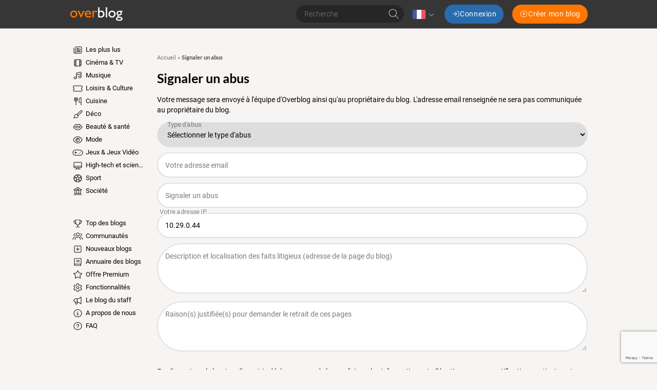

--- FILE ---
content_type: text/html; charset=utf-8
request_url: https://www.google.com/recaptcha/api2/anchor?ar=1&k=6Lc-fxsUAAAAAFUSkrYGq9wBpduqXEYqPw0VoJw5&co=aHR0cHM6Ly93d3cub3Zlci1ibG9nLmNvbTo0NDM.&hl=en&v=PoyoqOPhxBO7pBk68S4YbpHZ&size=invisible&anchor-ms=20000&execute-ms=30000&cb=dwmcr4bym7y7
body_size: 49396
content:
<!DOCTYPE HTML><html dir="ltr" lang="en"><head><meta http-equiv="Content-Type" content="text/html; charset=UTF-8">
<meta http-equiv="X-UA-Compatible" content="IE=edge">
<title>reCAPTCHA</title>
<style type="text/css">
/* cyrillic-ext */
@font-face {
  font-family: 'Roboto';
  font-style: normal;
  font-weight: 400;
  font-stretch: 100%;
  src: url(//fonts.gstatic.com/s/roboto/v48/KFO7CnqEu92Fr1ME7kSn66aGLdTylUAMa3GUBHMdazTgWw.woff2) format('woff2');
  unicode-range: U+0460-052F, U+1C80-1C8A, U+20B4, U+2DE0-2DFF, U+A640-A69F, U+FE2E-FE2F;
}
/* cyrillic */
@font-face {
  font-family: 'Roboto';
  font-style: normal;
  font-weight: 400;
  font-stretch: 100%;
  src: url(//fonts.gstatic.com/s/roboto/v48/KFO7CnqEu92Fr1ME7kSn66aGLdTylUAMa3iUBHMdazTgWw.woff2) format('woff2');
  unicode-range: U+0301, U+0400-045F, U+0490-0491, U+04B0-04B1, U+2116;
}
/* greek-ext */
@font-face {
  font-family: 'Roboto';
  font-style: normal;
  font-weight: 400;
  font-stretch: 100%;
  src: url(//fonts.gstatic.com/s/roboto/v48/KFO7CnqEu92Fr1ME7kSn66aGLdTylUAMa3CUBHMdazTgWw.woff2) format('woff2');
  unicode-range: U+1F00-1FFF;
}
/* greek */
@font-face {
  font-family: 'Roboto';
  font-style: normal;
  font-weight: 400;
  font-stretch: 100%;
  src: url(//fonts.gstatic.com/s/roboto/v48/KFO7CnqEu92Fr1ME7kSn66aGLdTylUAMa3-UBHMdazTgWw.woff2) format('woff2');
  unicode-range: U+0370-0377, U+037A-037F, U+0384-038A, U+038C, U+038E-03A1, U+03A3-03FF;
}
/* math */
@font-face {
  font-family: 'Roboto';
  font-style: normal;
  font-weight: 400;
  font-stretch: 100%;
  src: url(//fonts.gstatic.com/s/roboto/v48/KFO7CnqEu92Fr1ME7kSn66aGLdTylUAMawCUBHMdazTgWw.woff2) format('woff2');
  unicode-range: U+0302-0303, U+0305, U+0307-0308, U+0310, U+0312, U+0315, U+031A, U+0326-0327, U+032C, U+032F-0330, U+0332-0333, U+0338, U+033A, U+0346, U+034D, U+0391-03A1, U+03A3-03A9, U+03B1-03C9, U+03D1, U+03D5-03D6, U+03F0-03F1, U+03F4-03F5, U+2016-2017, U+2034-2038, U+203C, U+2040, U+2043, U+2047, U+2050, U+2057, U+205F, U+2070-2071, U+2074-208E, U+2090-209C, U+20D0-20DC, U+20E1, U+20E5-20EF, U+2100-2112, U+2114-2115, U+2117-2121, U+2123-214F, U+2190, U+2192, U+2194-21AE, U+21B0-21E5, U+21F1-21F2, U+21F4-2211, U+2213-2214, U+2216-22FF, U+2308-230B, U+2310, U+2319, U+231C-2321, U+2336-237A, U+237C, U+2395, U+239B-23B7, U+23D0, U+23DC-23E1, U+2474-2475, U+25AF, U+25B3, U+25B7, U+25BD, U+25C1, U+25CA, U+25CC, U+25FB, U+266D-266F, U+27C0-27FF, U+2900-2AFF, U+2B0E-2B11, U+2B30-2B4C, U+2BFE, U+3030, U+FF5B, U+FF5D, U+1D400-1D7FF, U+1EE00-1EEFF;
}
/* symbols */
@font-face {
  font-family: 'Roboto';
  font-style: normal;
  font-weight: 400;
  font-stretch: 100%;
  src: url(//fonts.gstatic.com/s/roboto/v48/KFO7CnqEu92Fr1ME7kSn66aGLdTylUAMaxKUBHMdazTgWw.woff2) format('woff2');
  unicode-range: U+0001-000C, U+000E-001F, U+007F-009F, U+20DD-20E0, U+20E2-20E4, U+2150-218F, U+2190, U+2192, U+2194-2199, U+21AF, U+21E6-21F0, U+21F3, U+2218-2219, U+2299, U+22C4-22C6, U+2300-243F, U+2440-244A, U+2460-24FF, U+25A0-27BF, U+2800-28FF, U+2921-2922, U+2981, U+29BF, U+29EB, U+2B00-2BFF, U+4DC0-4DFF, U+FFF9-FFFB, U+10140-1018E, U+10190-1019C, U+101A0, U+101D0-101FD, U+102E0-102FB, U+10E60-10E7E, U+1D2C0-1D2D3, U+1D2E0-1D37F, U+1F000-1F0FF, U+1F100-1F1AD, U+1F1E6-1F1FF, U+1F30D-1F30F, U+1F315, U+1F31C, U+1F31E, U+1F320-1F32C, U+1F336, U+1F378, U+1F37D, U+1F382, U+1F393-1F39F, U+1F3A7-1F3A8, U+1F3AC-1F3AF, U+1F3C2, U+1F3C4-1F3C6, U+1F3CA-1F3CE, U+1F3D4-1F3E0, U+1F3ED, U+1F3F1-1F3F3, U+1F3F5-1F3F7, U+1F408, U+1F415, U+1F41F, U+1F426, U+1F43F, U+1F441-1F442, U+1F444, U+1F446-1F449, U+1F44C-1F44E, U+1F453, U+1F46A, U+1F47D, U+1F4A3, U+1F4B0, U+1F4B3, U+1F4B9, U+1F4BB, U+1F4BF, U+1F4C8-1F4CB, U+1F4D6, U+1F4DA, U+1F4DF, U+1F4E3-1F4E6, U+1F4EA-1F4ED, U+1F4F7, U+1F4F9-1F4FB, U+1F4FD-1F4FE, U+1F503, U+1F507-1F50B, U+1F50D, U+1F512-1F513, U+1F53E-1F54A, U+1F54F-1F5FA, U+1F610, U+1F650-1F67F, U+1F687, U+1F68D, U+1F691, U+1F694, U+1F698, U+1F6AD, U+1F6B2, U+1F6B9-1F6BA, U+1F6BC, U+1F6C6-1F6CF, U+1F6D3-1F6D7, U+1F6E0-1F6EA, U+1F6F0-1F6F3, U+1F6F7-1F6FC, U+1F700-1F7FF, U+1F800-1F80B, U+1F810-1F847, U+1F850-1F859, U+1F860-1F887, U+1F890-1F8AD, U+1F8B0-1F8BB, U+1F8C0-1F8C1, U+1F900-1F90B, U+1F93B, U+1F946, U+1F984, U+1F996, U+1F9E9, U+1FA00-1FA6F, U+1FA70-1FA7C, U+1FA80-1FA89, U+1FA8F-1FAC6, U+1FACE-1FADC, U+1FADF-1FAE9, U+1FAF0-1FAF8, U+1FB00-1FBFF;
}
/* vietnamese */
@font-face {
  font-family: 'Roboto';
  font-style: normal;
  font-weight: 400;
  font-stretch: 100%;
  src: url(//fonts.gstatic.com/s/roboto/v48/KFO7CnqEu92Fr1ME7kSn66aGLdTylUAMa3OUBHMdazTgWw.woff2) format('woff2');
  unicode-range: U+0102-0103, U+0110-0111, U+0128-0129, U+0168-0169, U+01A0-01A1, U+01AF-01B0, U+0300-0301, U+0303-0304, U+0308-0309, U+0323, U+0329, U+1EA0-1EF9, U+20AB;
}
/* latin-ext */
@font-face {
  font-family: 'Roboto';
  font-style: normal;
  font-weight: 400;
  font-stretch: 100%;
  src: url(//fonts.gstatic.com/s/roboto/v48/KFO7CnqEu92Fr1ME7kSn66aGLdTylUAMa3KUBHMdazTgWw.woff2) format('woff2');
  unicode-range: U+0100-02BA, U+02BD-02C5, U+02C7-02CC, U+02CE-02D7, U+02DD-02FF, U+0304, U+0308, U+0329, U+1D00-1DBF, U+1E00-1E9F, U+1EF2-1EFF, U+2020, U+20A0-20AB, U+20AD-20C0, U+2113, U+2C60-2C7F, U+A720-A7FF;
}
/* latin */
@font-face {
  font-family: 'Roboto';
  font-style: normal;
  font-weight: 400;
  font-stretch: 100%;
  src: url(//fonts.gstatic.com/s/roboto/v48/KFO7CnqEu92Fr1ME7kSn66aGLdTylUAMa3yUBHMdazQ.woff2) format('woff2');
  unicode-range: U+0000-00FF, U+0131, U+0152-0153, U+02BB-02BC, U+02C6, U+02DA, U+02DC, U+0304, U+0308, U+0329, U+2000-206F, U+20AC, U+2122, U+2191, U+2193, U+2212, U+2215, U+FEFF, U+FFFD;
}
/* cyrillic-ext */
@font-face {
  font-family: 'Roboto';
  font-style: normal;
  font-weight: 500;
  font-stretch: 100%;
  src: url(//fonts.gstatic.com/s/roboto/v48/KFO7CnqEu92Fr1ME7kSn66aGLdTylUAMa3GUBHMdazTgWw.woff2) format('woff2');
  unicode-range: U+0460-052F, U+1C80-1C8A, U+20B4, U+2DE0-2DFF, U+A640-A69F, U+FE2E-FE2F;
}
/* cyrillic */
@font-face {
  font-family: 'Roboto';
  font-style: normal;
  font-weight: 500;
  font-stretch: 100%;
  src: url(//fonts.gstatic.com/s/roboto/v48/KFO7CnqEu92Fr1ME7kSn66aGLdTylUAMa3iUBHMdazTgWw.woff2) format('woff2');
  unicode-range: U+0301, U+0400-045F, U+0490-0491, U+04B0-04B1, U+2116;
}
/* greek-ext */
@font-face {
  font-family: 'Roboto';
  font-style: normal;
  font-weight: 500;
  font-stretch: 100%;
  src: url(//fonts.gstatic.com/s/roboto/v48/KFO7CnqEu92Fr1ME7kSn66aGLdTylUAMa3CUBHMdazTgWw.woff2) format('woff2');
  unicode-range: U+1F00-1FFF;
}
/* greek */
@font-face {
  font-family: 'Roboto';
  font-style: normal;
  font-weight: 500;
  font-stretch: 100%;
  src: url(//fonts.gstatic.com/s/roboto/v48/KFO7CnqEu92Fr1ME7kSn66aGLdTylUAMa3-UBHMdazTgWw.woff2) format('woff2');
  unicode-range: U+0370-0377, U+037A-037F, U+0384-038A, U+038C, U+038E-03A1, U+03A3-03FF;
}
/* math */
@font-face {
  font-family: 'Roboto';
  font-style: normal;
  font-weight: 500;
  font-stretch: 100%;
  src: url(//fonts.gstatic.com/s/roboto/v48/KFO7CnqEu92Fr1ME7kSn66aGLdTylUAMawCUBHMdazTgWw.woff2) format('woff2');
  unicode-range: U+0302-0303, U+0305, U+0307-0308, U+0310, U+0312, U+0315, U+031A, U+0326-0327, U+032C, U+032F-0330, U+0332-0333, U+0338, U+033A, U+0346, U+034D, U+0391-03A1, U+03A3-03A9, U+03B1-03C9, U+03D1, U+03D5-03D6, U+03F0-03F1, U+03F4-03F5, U+2016-2017, U+2034-2038, U+203C, U+2040, U+2043, U+2047, U+2050, U+2057, U+205F, U+2070-2071, U+2074-208E, U+2090-209C, U+20D0-20DC, U+20E1, U+20E5-20EF, U+2100-2112, U+2114-2115, U+2117-2121, U+2123-214F, U+2190, U+2192, U+2194-21AE, U+21B0-21E5, U+21F1-21F2, U+21F4-2211, U+2213-2214, U+2216-22FF, U+2308-230B, U+2310, U+2319, U+231C-2321, U+2336-237A, U+237C, U+2395, U+239B-23B7, U+23D0, U+23DC-23E1, U+2474-2475, U+25AF, U+25B3, U+25B7, U+25BD, U+25C1, U+25CA, U+25CC, U+25FB, U+266D-266F, U+27C0-27FF, U+2900-2AFF, U+2B0E-2B11, U+2B30-2B4C, U+2BFE, U+3030, U+FF5B, U+FF5D, U+1D400-1D7FF, U+1EE00-1EEFF;
}
/* symbols */
@font-face {
  font-family: 'Roboto';
  font-style: normal;
  font-weight: 500;
  font-stretch: 100%;
  src: url(//fonts.gstatic.com/s/roboto/v48/KFO7CnqEu92Fr1ME7kSn66aGLdTylUAMaxKUBHMdazTgWw.woff2) format('woff2');
  unicode-range: U+0001-000C, U+000E-001F, U+007F-009F, U+20DD-20E0, U+20E2-20E4, U+2150-218F, U+2190, U+2192, U+2194-2199, U+21AF, U+21E6-21F0, U+21F3, U+2218-2219, U+2299, U+22C4-22C6, U+2300-243F, U+2440-244A, U+2460-24FF, U+25A0-27BF, U+2800-28FF, U+2921-2922, U+2981, U+29BF, U+29EB, U+2B00-2BFF, U+4DC0-4DFF, U+FFF9-FFFB, U+10140-1018E, U+10190-1019C, U+101A0, U+101D0-101FD, U+102E0-102FB, U+10E60-10E7E, U+1D2C0-1D2D3, U+1D2E0-1D37F, U+1F000-1F0FF, U+1F100-1F1AD, U+1F1E6-1F1FF, U+1F30D-1F30F, U+1F315, U+1F31C, U+1F31E, U+1F320-1F32C, U+1F336, U+1F378, U+1F37D, U+1F382, U+1F393-1F39F, U+1F3A7-1F3A8, U+1F3AC-1F3AF, U+1F3C2, U+1F3C4-1F3C6, U+1F3CA-1F3CE, U+1F3D4-1F3E0, U+1F3ED, U+1F3F1-1F3F3, U+1F3F5-1F3F7, U+1F408, U+1F415, U+1F41F, U+1F426, U+1F43F, U+1F441-1F442, U+1F444, U+1F446-1F449, U+1F44C-1F44E, U+1F453, U+1F46A, U+1F47D, U+1F4A3, U+1F4B0, U+1F4B3, U+1F4B9, U+1F4BB, U+1F4BF, U+1F4C8-1F4CB, U+1F4D6, U+1F4DA, U+1F4DF, U+1F4E3-1F4E6, U+1F4EA-1F4ED, U+1F4F7, U+1F4F9-1F4FB, U+1F4FD-1F4FE, U+1F503, U+1F507-1F50B, U+1F50D, U+1F512-1F513, U+1F53E-1F54A, U+1F54F-1F5FA, U+1F610, U+1F650-1F67F, U+1F687, U+1F68D, U+1F691, U+1F694, U+1F698, U+1F6AD, U+1F6B2, U+1F6B9-1F6BA, U+1F6BC, U+1F6C6-1F6CF, U+1F6D3-1F6D7, U+1F6E0-1F6EA, U+1F6F0-1F6F3, U+1F6F7-1F6FC, U+1F700-1F7FF, U+1F800-1F80B, U+1F810-1F847, U+1F850-1F859, U+1F860-1F887, U+1F890-1F8AD, U+1F8B0-1F8BB, U+1F8C0-1F8C1, U+1F900-1F90B, U+1F93B, U+1F946, U+1F984, U+1F996, U+1F9E9, U+1FA00-1FA6F, U+1FA70-1FA7C, U+1FA80-1FA89, U+1FA8F-1FAC6, U+1FACE-1FADC, U+1FADF-1FAE9, U+1FAF0-1FAF8, U+1FB00-1FBFF;
}
/* vietnamese */
@font-face {
  font-family: 'Roboto';
  font-style: normal;
  font-weight: 500;
  font-stretch: 100%;
  src: url(//fonts.gstatic.com/s/roboto/v48/KFO7CnqEu92Fr1ME7kSn66aGLdTylUAMa3OUBHMdazTgWw.woff2) format('woff2');
  unicode-range: U+0102-0103, U+0110-0111, U+0128-0129, U+0168-0169, U+01A0-01A1, U+01AF-01B0, U+0300-0301, U+0303-0304, U+0308-0309, U+0323, U+0329, U+1EA0-1EF9, U+20AB;
}
/* latin-ext */
@font-face {
  font-family: 'Roboto';
  font-style: normal;
  font-weight: 500;
  font-stretch: 100%;
  src: url(//fonts.gstatic.com/s/roboto/v48/KFO7CnqEu92Fr1ME7kSn66aGLdTylUAMa3KUBHMdazTgWw.woff2) format('woff2');
  unicode-range: U+0100-02BA, U+02BD-02C5, U+02C7-02CC, U+02CE-02D7, U+02DD-02FF, U+0304, U+0308, U+0329, U+1D00-1DBF, U+1E00-1E9F, U+1EF2-1EFF, U+2020, U+20A0-20AB, U+20AD-20C0, U+2113, U+2C60-2C7F, U+A720-A7FF;
}
/* latin */
@font-face {
  font-family: 'Roboto';
  font-style: normal;
  font-weight: 500;
  font-stretch: 100%;
  src: url(//fonts.gstatic.com/s/roboto/v48/KFO7CnqEu92Fr1ME7kSn66aGLdTylUAMa3yUBHMdazQ.woff2) format('woff2');
  unicode-range: U+0000-00FF, U+0131, U+0152-0153, U+02BB-02BC, U+02C6, U+02DA, U+02DC, U+0304, U+0308, U+0329, U+2000-206F, U+20AC, U+2122, U+2191, U+2193, U+2212, U+2215, U+FEFF, U+FFFD;
}
/* cyrillic-ext */
@font-face {
  font-family: 'Roboto';
  font-style: normal;
  font-weight: 900;
  font-stretch: 100%;
  src: url(//fonts.gstatic.com/s/roboto/v48/KFO7CnqEu92Fr1ME7kSn66aGLdTylUAMa3GUBHMdazTgWw.woff2) format('woff2');
  unicode-range: U+0460-052F, U+1C80-1C8A, U+20B4, U+2DE0-2DFF, U+A640-A69F, U+FE2E-FE2F;
}
/* cyrillic */
@font-face {
  font-family: 'Roboto';
  font-style: normal;
  font-weight: 900;
  font-stretch: 100%;
  src: url(//fonts.gstatic.com/s/roboto/v48/KFO7CnqEu92Fr1ME7kSn66aGLdTylUAMa3iUBHMdazTgWw.woff2) format('woff2');
  unicode-range: U+0301, U+0400-045F, U+0490-0491, U+04B0-04B1, U+2116;
}
/* greek-ext */
@font-face {
  font-family: 'Roboto';
  font-style: normal;
  font-weight: 900;
  font-stretch: 100%;
  src: url(//fonts.gstatic.com/s/roboto/v48/KFO7CnqEu92Fr1ME7kSn66aGLdTylUAMa3CUBHMdazTgWw.woff2) format('woff2');
  unicode-range: U+1F00-1FFF;
}
/* greek */
@font-face {
  font-family: 'Roboto';
  font-style: normal;
  font-weight: 900;
  font-stretch: 100%;
  src: url(//fonts.gstatic.com/s/roboto/v48/KFO7CnqEu92Fr1ME7kSn66aGLdTylUAMa3-UBHMdazTgWw.woff2) format('woff2');
  unicode-range: U+0370-0377, U+037A-037F, U+0384-038A, U+038C, U+038E-03A1, U+03A3-03FF;
}
/* math */
@font-face {
  font-family: 'Roboto';
  font-style: normal;
  font-weight: 900;
  font-stretch: 100%;
  src: url(//fonts.gstatic.com/s/roboto/v48/KFO7CnqEu92Fr1ME7kSn66aGLdTylUAMawCUBHMdazTgWw.woff2) format('woff2');
  unicode-range: U+0302-0303, U+0305, U+0307-0308, U+0310, U+0312, U+0315, U+031A, U+0326-0327, U+032C, U+032F-0330, U+0332-0333, U+0338, U+033A, U+0346, U+034D, U+0391-03A1, U+03A3-03A9, U+03B1-03C9, U+03D1, U+03D5-03D6, U+03F0-03F1, U+03F4-03F5, U+2016-2017, U+2034-2038, U+203C, U+2040, U+2043, U+2047, U+2050, U+2057, U+205F, U+2070-2071, U+2074-208E, U+2090-209C, U+20D0-20DC, U+20E1, U+20E5-20EF, U+2100-2112, U+2114-2115, U+2117-2121, U+2123-214F, U+2190, U+2192, U+2194-21AE, U+21B0-21E5, U+21F1-21F2, U+21F4-2211, U+2213-2214, U+2216-22FF, U+2308-230B, U+2310, U+2319, U+231C-2321, U+2336-237A, U+237C, U+2395, U+239B-23B7, U+23D0, U+23DC-23E1, U+2474-2475, U+25AF, U+25B3, U+25B7, U+25BD, U+25C1, U+25CA, U+25CC, U+25FB, U+266D-266F, U+27C0-27FF, U+2900-2AFF, U+2B0E-2B11, U+2B30-2B4C, U+2BFE, U+3030, U+FF5B, U+FF5D, U+1D400-1D7FF, U+1EE00-1EEFF;
}
/* symbols */
@font-face {
  font-family: 'Roboto';
  font-style: normal;
  font-weight: 900;
  font-stretch: 100%;
  src: url(//fonts.gstatic.com/s/roboto/v48/KFO7CnqEu92Fr1ME7kSn66aGLdTylUAMaxKUBHMdazTgWw.woff2) format('woff2');
  unicode-range: U+0001-000C, U+000E-001F, U+007F-009F, U+20DD-20E0, U+20E2-20E4, U+2150-218F, U+2190, U+2192, U+2194-2199, U+21AF, U+21E6-21F0, U+21F3, U+2218-2219, U+2299, U+22C4-22C6, U+2300-243F, U+2440-244A, U+2460-24FF, U+25A0-27BF, U+2800-28FF, U+2921-2922, U+2981, U+29BF, U+29EB, U+2B00-2BFF, U+4DC0-4DFF, U+FFF9-FFFB, U+10140-1018E, U+10190-1019C, U+101A0, U+101D0-101FD, U+102E0-102FB, U+10E60-10E7E, U+1D2C0-1D2D3, U+1D2E0-1D37F, U+1F000-1F0FF, U+1F100-1F1AD, U+1F1E6-1F1FF, U+1F30D-1F30F, U+1F315, U+1F31C, U+1F31E, U+1F320-1F32C, U+1F336, U+1F378, U+1F37D, U+1F382, U+1F393-1F39F, U+1F3A7-1F3A8, U+1F3AC-1F3AF, U+1F3C2, U+1F3C4-1F3C6, U+1F3CA-1F3CE, U+1F3D4-1F3E0, U+1F3ED, U+1F3F1-1F3F3, U+1F3F5-1F3F7, U+1F408, U+1F415, U+1F41F, U+1F426, U+1F43F, U+1F441-1F442, U+1F444, U+1F446-1F449, U+1F44C-1F44E, U+1F453, U+1F46A, U+1F47D, U+1F4A3, U+1F4B0, U+1F4B3, U+1F4B9, U+1F4BB, U+1F4BF, U+1F4C8-1F4CB, U+1F4D6, U+1F4DA, U+1F4DF, U+1F4E3-1F4E6, U+1F4EA-1F4ED, U+1F4F7, U+1F4F9-1F4FB, U+1F4FD-1F4FE, U+1F503, U+1F507-1F50B, U+1F50D, U+1F512-1F513, U+1F53E-1F54A, U+1F54F-1F5FA, U+1F610, U+1F650-1F67F, U+1F687, U+1F68D, U+1F691, U+1F694, U+1F698, U+1F6AD, U+1F6B2, U+1F6B9-1F6BA, U+1F6BC, U+1F6C6-1F6CF, U+1F6D3-1F6D7, U+1F6E0-1F6EA, U+1F6F0-1F6F3, U+1F6F7-1F6FC, U+1F700-1F7FF, U+1F800-1F80B, U+1F810-1F847, U+1F850-1F859, U+1F860-1F887, U+1F890-1F8AD, U+1F8B0-1F8BB, U+1F8C0-1F8C1, U+1F900-1F90B, U+1F93B, U+1F946, U+1F984, U+1F996, U+1F9E9, U+1FA00-1FA6F, U+1FA70-1FA7C, U+1FA80-1FA89, U+1FA8F-1FAC6, U+1FACE-1FADC, U+1FADF-1FAE9, U+1FAF0-1FAF8, U+1FB00-1FBFF;
}
/* vietnamese */
@font-face {
  font-family: 'Roboto';
  font-style: normal;
  font-weight: 900;
  font-stretch: 100%;
  src: url(//fonts.gstatic.com/s/roboto/v48/KFO7CnqEu92Fr1ME7kSn66aGLdTylUAMa3OUBHMdazTgWw.woff2) format('woff2');
  unicode-range: U+0102-0103, U+0110-0111, U+0128-0129, U+0168-0169, U+01A0-01A1, U+01AF-01B0, U+0300-0301, U+0303-0304, U+0308-0309, U+0323, U+0329, U+1EA0-1EF9, U+20AB;
}
/* latin-ext */
@font-face {
  font-family: 'Roboto';
  font-style: normal;
  font-weight: 900;
  font-stretch: 100%;
  src: url(//fonts.gstatic.com/s/roboto/v48/KFO7CnqEu92Fr1ME7kSn66aGLdTylUAMa3KUBHMdazTgWw.woff2) format('woff2');
  unicode-range: U+0100-02BA, U+02BD-02C5, U+02C7-02CC, U+02CE-02D7, U+02DD-02FF, U+0304, U+0308, U+0329, U+1D00-1DBF, U+1E00-1E9F, U+1EF2-1EFF, U+2020, U+20A0-20AB, U+20AD-20C0, U+2113, U+2C60-2C7F, U+A720-A7FF;
}
/* latin */
@font-face {
  font-family: 'Roboto';
  font-style: normal;
  font-weight: 900;
  font-stretch: 100%;
  src: url(//fonts.gstatic.com/s/roboto/v48/KFO7CnqEu92Fr1ME7kSn66aGLdTylUAMa3yUBHMdazQ.woff2) format('woff2');
  unicode-range: U+0000-00FF, U+0131, U+0152-0153, U+02BB-02BC, U+02C6, U+02DA, U+02DC, U+0304, U+0308, U+0329, U+2000-206F, U+20AC, U+2122, U+2191, U+2193, U+2212, U+2215, U+FEFF, U+FFFD;
}

</style>
<link rel="stylesheet" type="text/css" href="https://www.gstatic.com/recaptcha/releases/PoyoqOPhxBO7pBk68S4YbpHZ/styles__ltr.css">
<script nonce="mwkCyupe4qS-WRmmCJOXWw" type="text/javascript">window['__recaptcha_api'] = 'https://www.google.com/recaptcha/api2/';</script>
<script type="text/javascript" src="https://www.gstatic.com/recaptcha/releases/PoyoqOPhxBO7pBk68S4YbpHZ/recaptcha__en.js" nonce="mwkCyupe4qS-WRmmCJOXWw">
      
    </script></head>
<body><div id="rc-anchor-alert" class="rc-anchor-alert"></div>
<input type="hidden" id="recaptcha-token" value="[base64]">
<script type="text/javascript" nonce="mwkCyupe4qS-WRmmCJOXWw">
      recaptcha.anchor.Main.init("[\x22ainput\x22,[\x22bgdata\x22,\x22\x22,\[base64]/[base64]/[base64]/[base64]/[base64]/UltsKytdPUU6KEU8MjA0OD9SW2wrK109RT4+NnwxOTI6KChFJjY0NTEyKT09NTUyOTYmJk0rMTxjLmxlbmd0aCYmKGMuY2hhckNvZGVBdChNKzEpJjY0NTEyKT09NTYzMjA/[base64]/[base64]/[base64]/[base64]/[base64]/[base64]/[base64]\x22,\[base64]\\u003d\\u003d\x22,\x22FsOlw594DMO9w6wdwrZ2dcOvEAfCrgspwoDDvsKQw6XDoXvCjVvCqglNC8OoeMKqKR3DkcONw4dRw7woaArCji7CtcKCwqjCoMKJwpzDvMKTwoHCgWrDhB4ANSfCgyx3w4fDsMOdEGkVAhJ7w6fCjMOZw5M/U8OoTcOIJn4UwrDDh8OMwojCt8KxXzjCu8KSw5x7w7TChwc+B8Kgw7hiDBnDrcOmH8OVIlnCv08ZRHBaecOWacKVwrwIN8O6wonCkT5xw5jCrsO/[base64]/ChH3Dq8KANDDDqMOXZ8KGw4/Dp3NzKFXCoMOJbVPCs2hsw6vDvcKoXWzDmcOZwowgwqgZMsKLOsK3d3/ClmzChAMbw4VQaWfCvMKZw53Cj8Ozw7DCucOZw58lwpF2wp7CtsKQwrXCn8O/wqY4w4XClSTCq3Z0w67DpMKzw7zDocOLwp/DlsKJCXPCnMKXU1MGGMKqMcKsJTHCusKFw45rw4/CtcOywqvDihlkSMKTE8KEwqLCs8KtFBfCoBNhw7/[base64]/DqsKUFMOtw7BHQQzCmw7CqyTCpn8kcQ/[base64]/w7XCqCLCjMO1bwUlbzo2w5/[base64]/Dg8OIwpbChsOYPMOxYMO0KEfCg3E+YsKiw77DmMKaw5vDsMKzw4lFwpUgw7XDo8KHasKsw4DCg0TCrMKteFDDv8KlwownHSvCisKIB8OZJMKfw5vCj8KveiXCsE/Cp8Kqwoocwo9fw6NMSHMNGjVZwrbCvEfDvC5lTQIVw68TQSUbM8OIFVlzw4sEHhA2w7l/[base64]/CjsOAw7DCscOqw6xFUzDChcOiwrTCnDV6fcOZw655YMOGw4BoRcOZw5/ChAlsw59cwrfCqSNKW8OUw67DiMO4JcOKwoTDtsKOLcO/w4vCuXJLQTZfWCzCg8Kow5ppDcKnFx0PwrHDgWzDv03DsXElNMKRwog5BcKQwrIyw6/DoMOSN2PCvcKpeGPCiGTCkMOeD8O9w4LClHg2wonCj8OAw4TDssKzwrPCpmQmB8OQDEp5w57CqcK9wrrDg8OjwoTDkMKjw4IjwoBocsK2w5zCgCwUflw/w5AYX8Kzwp7CqMKZw5kswpjCi8OUNsOrwrXCrcOEUXbDr8Kuwp4Rw54ew4lcV1AYwoV8FUkEHsK5U1fDpnIxJ1Uvw67DrcOqX8OHdsO6w40Iw6xmw4TChMKWwpjCn8K1Aw/DmFXDtQZsdz7CqcOPwo0VcDVKw7PCjHFPwonCpsKLFsO0woM5wqlOwpx+wptzwpvDtHTCkHjDpyrDigHCmj5xEsOjB8KhYW3Dlg/[base64]/fnpnwqEBwoNpfsKpw7BFSkzCpMKuw4/CgcK8YcO3eMKsw5fCucKCwq3DkwHCm8O5w4DDtMKbIVAawrvChMOTwo3DsARnw63DncK1w5TCgh9Tw6smGsO0WizChsOkw4cyc8K4flDDuCxxGmQqfsK0w78fHUnDiHjChChFFmhOZB/DrcOowoDCn3HCrSY2YCx/wqU5K3M1wo7Cq8KPwqdjw5NHw7PDiMKUwoskw5k+wrrDkDLCtDzDncK1wo/[base64]/EsOsw7PCv8KmK8KpXQPDvcOQwqjCvDfDlBfCs8KQw7LCk8ObYsOwwq/[base64]/WMOcL2Yhwo/Ci381AsOWwr0hSnzDsCJWw7JPw4JRARzDjAQqw53DqMKZwqp2FMOQw4I0axvDrTRdBAFfw73CpMKgbSArw7zDusOvwp3DvsO3VsKpwr7Cg8KXw7ZHw4HDhsO7wpg8w53ChsOJw4vDtiRrw5fCtRnDisKGCXzCky/[base64]/CsATDq0HCg8KkNmvDmcO3w63DtVEWR8KVwp4FbFsrUsOdwpnDhSrDpVYtwqpeO8KZYmAQwrzCo8KIFEhlQVfDs8KYICXDlgLCqMOCcMO0ZTgywroOBcKywpXClmxoD8OXEcKXHHLCpsOVwqx/[base64]/[base64]/CuR/CtQ7ChMOtw7zCh1ICW8KwQmDCknPDgcKrw4wrw6nDqMOAwoUaE2nDoD0bwrpcMcO8dnxQUsKxwr5LQsOzwo/CpsOPP33DosKgw57CviXDpsKDw4vDs8Oqwp8+wrBGF18Rw53DuSlBQcKWw5vCu8KJXMOew6zDhsKHwoloag9WFMKOZ8KAwq0Ee8OtGMOiVcKrw7HDjXTCvl7Dn8KIwozChsKIwo58QsOSw5PDsQYqXxXCiRlnw4g/wqV7wp/Dk1fCmcOhw6/[base64]/wpnDqsKlwookFMK0wr7CjcKUI3TDtMKyTipNw59bEGDCncOrVcOCwq3Dp8Kvw5nDjSY0w6vDoMK/wqY5w43CjRXCh8OOwrvCgMK9wpVNPh3CujN5L8OjA8KSVMK8Y8OsYsOZwoNYEk/CpcKqSMOHByNzJsK5w509w5XCj8Kwwp0+w7fDv8OHw4nDlx1MfWVoZAIWJA7Dh8KOw7/Cr8OiNyd8NETCl8K6L3oOw7tXWEJdw5klXxNWIMKLw4PCiwgtWsODRMO/XcKUw75Vw7PDoz9gwprDisOoUsKpFcKkE8OYwpMMdTzCtk/Cu8KUe8O+EAPDuW8kKQN/wogMw67DkMK1w4dNVcOewppWw7HCtgpDwqnDqgrDuMKORA9Kw7pLMR0Uw7nCq1/[base64]/w4fDmj1pwpIWOsKAw6QAHsKHwpbCnsKBQcKJw5U0UXEuw4vDusOBeT7DvsKpwoR4w6LDmhg8wr9Mc8KNwq7Cu8KpBcK7A3XCvSpiFX7CscKnKUbDjUnDocKCwo7DrMO9w5YTRh7CpTTCo3ojwrA7V8OcOsOVHhvCoMOhwqc+w7U/bGnClBLCuMKPFQ9zFAw6dwnCm8KZwoh9w5TCqcOMwrsuGT8cMVsNcsO7CMKdw7tIKsK5w7tJw7VQw7/DglnCpzrCr8K+Xz0iw4bCjBRnw4TDgsK/w6gKw6N9OsKrwoQHI8KCw7gawo7ClcOUSsKcwpbDvMKMWMOAFcO+SsK0L23Cn1fDq35BwqLCo2wIU2fCs8KVccOPwo95w61DasOsw7zDscKoR17ClA9BwqnCrhrDnUYLw7Bbw77Ck1ouchwnw5/Dn0N5wpzDn8O6w7EMwrMTw7jCo8K3KgQ/DRTDqy5TVMO3OsOmcXbCkMO/Xnp+w4DCmsO/w67CnT3DucOeSUIww5ZOwrvCgBrDqcK4w7PCuMK+wrTDjsK7wrBKScOKAGRPwqcCFFREw5N+wp7CiMOcw6FDAcKybMO/JsKdD2fCslHDtz8Ow5TCkMOPWRAYfkPDnzQceF7CtsKsW2/[base64]/wp7DmsKkLsK/[base64]/[base64]/Djih6KkvCrUNvwrfDr27DkMKbw6HCpH4hw6DCjS4fwovCisOUwqLDhcO1BGfCvcKADhA9w5s0wrFPwojDsWLCi3zDn1kVBMKuw7gJLsKLw7N/DnrDnsOnbzRaCsKuw6rDiDvCvBIXL1F7w43Ct8OKQsOlw4Nxwq9HwpYDw6BaW8KKw5XDmMOuBwrDqsO8wqfCmsO4MlPCuMKIwpHCvETDjHzCvsKgWxd4TsKbw60cw7fDs1PDhsOzAsKtUwXDq3DDmcKjNsOCMhdRw6gHeMOEwpAdV8OGBj8DwrzCrsONwrZ/woggcV7DgHsawojDuMOEwrDDtsKLwoJdPhnDqcKyA15WwojClcK5WiooMsKbwpnCoknDpcO9dlIMwpzCusKtG8OrVk7CgsKAwr/[base64]/DnEnDoR/[base64]/wq/Du8OBLsKYBCVNS2PDuMOLPwkGUsO1wp1tB8OMwpzDtVIVWcKlH8O9w6nDmBTDgMOzw4hJK8Ouw7LDgF1fwqLCs8OuwrkKJwd0esOCUR7Cl3IPwpI+w7LCinHChx/DjMK+w5QpwpHDmmzDjMK5w4DChAbDo8K+bMOow6EDRVTChcO0TW4Wwrw6w4TCksKbwrzDsMKpYcOhwrp5WS3CmcOTVsKlesOVdsOpwpHCvCPCjsOfw4vCvVdCFFAGwrlgYwjCqsKFHm1NPVJFwq53w7jCn8O2LCnDgsOWVn/CucOBwpLCngbCocK6XMOYa8K6wpoSwowrw7zCryPCul7Cg8Kzw5NOdlRxG8KrwozDjV/DncOyXD3DoFs/wpnCvsOlwr4fwrXCisKUworDpSnDvF4SamfCizsjMsKIU8O4w7IXUMKuccOtAUsqw7LCrcOmex/ClMOMwoggS3rDlMOvw4NxwpV1csOwPcKXTQfDjQw/[base64]/CmW3CicOgeMOpw4rDgg4BQ3fDi8OnwpXDnG4KNg/[base64]/CrwvCn3zCnRXDvcOXCVosw7vCscOqfFHDtMKVesObwqp+wqPDjsODwpLCtMKMw6DDr8O+HsKlV3rDkMKvTWwjwrnDoiTCgsKrTMOiwolUwo3CqsOqw5AHw7LCkCoyYcOew5gRJWcTa2EpZngYcMOyw68GfinDphzCqg8/MV3CtsOEw4NHdn5Owp0nXR59I08gw7lww7lRwqg1wpHCuxnDqH7Ctg/[base64]/DkcKfwrLDiDrCicKOw6LDsVzDqMK0KDnDscKNwpPDiCXDgRfDlyYjwq1VOMOXbMOPwojChV3Cq8OHw7Jub8KRwpDClcKuakg0wrzDlF/CqsKCwrVowr0/[base64]/AcKkKBfDhHfClcOdw7nCgGXCrMKqA8OSwqfCvhsTEmzCsXE7w4zDusKPb8KdQMK5NcOtw6bDoVvDlMOWwpfCnsOuGnFrwpLCm8KTwqjDikUhSMO0w4/[base64]/ChcO9csO6wroowqUyMX9PwpFZEw/CkCnCq3jDk0zDm2bDuGxIwqfCgx3DjsO9w7TCkivCtMOfRl92w7lfw5Y5wrTDpsOTVHxtwpRqwol2dcOPXcOzVcK0V1RwQMKuKB/DjMKTc8Ozb05fwpnCn8O5wp7DosKzPmoDw5YJbBrDr0/DhsOUEcK/wovDmjDDv8OGw6h2w6QqwoBPwpxmw7fCkAdTw41JcD5Hw4DDisKZw7zCtcKBwrPDnMKYw4c0R3kSUMKww6xTTGVvWBAEMnrDtMKmwolbLMKfw5wUQ8KUBFHCsTvCqMKbwqfDoQVaw4/CsSdkNsKvw4zDh2MrOMO7WnDCqcKLw7PCtsOkPcOHaMKcwoLClzfCtwBEBm7DosK6WMOzwpXCqlLCkMKbw5tHw6/CvW3Co1TCn8OIcMOfw40LesOJw7LDg8OWw4tXwpDDjEDCjyp+YgY1K1kcXsOIdyHCuyHDq8OXwrXDgcOxw74Aw67CtRRtwqFAwprDp8KfaDBnN8K7QsOyacO/[base64]/w5Nlwr3Dr8KAw5gkw6bDjlHDs0Ypw4jDilzCuzg6VyzCmi7DjcKQw7jCqW7CgsKuw4HCvn/DvsOMU8O3w7vDj8OGXRFlwq7DuMOyXkjDokt3w6/DmxcGwrU+EnbDtCh3w7kNSQTDuhnCuTPCrV0wGV4VEMOGw75DHsKlNSnDq8Opwr7DqMO5bsOpf8KZwpXDqAjDpsOAREQDw4HDsQzDvsK7E8OMPMOqw5/DqMKbO8KHw7zDmcOBN8OWwrbCvcKPwprCncKkdgRlw77ClCnDgMK8w456asK/w4NJTsOUB8KAOyTCsMKxPMO2W8KswqMMQ8OVwoLDl1Ilwpo1VWwkAsOfDAbCplBXO8OfZcOOw5DDjxHCg17Dk28zw53ClENvwoXCijMpGjfDisKNw78Ow7w2ZB/ClUR/[base64]/CrStiUcKGMg3DqMKOwoF9w7EnCMOzFjXCohLDlSYWw7x4w4zDrcKNwpDCnXceIgUqXsOTKcOAJMOtw7/DmCZAwqfCu8OxcgYERMOwZMOGwoLCosOaDCjCtsKBwoVnwoMoey3DgsK2TznCs2Jiw4jCq8KuU8Kbw43ChUENwoHDl8K2HcKeN8OZwp40LGzCnRVpakhZw4HCoCocE8ODw6fCrAPDo8OgwoYPFwXClmHCjsO5wo1oMVtswqtgQX/ChifCvsO/YBgewozDpisibEc/[base64]/DnsK3OjQ1wrHClnbCm3AqwpsiCMKawqgUwpUzccKfwqDCow7CiSQjwozCrMKIP3LDtsOyw5EQG8O0HAfDrBHDs8OYw6fCgBXCvcKQRi/DljTDgTBncsKVw7omw60lw4MuwoViw6gFU2dMLgdDU8KKw5jDjcK9UX/[base64]/CtB9Hw7jCi8KvfRZPBCPDtg3DjgsHSGxAw5Yvw4EsKsOqw57CrMKvbX07wqhUdC/CkcKewpExwpB5wpvCnH/[base64]/DsTJrHTnCpsK8VCFVwpwJScKdOk3CmxJPBMKbw7lqw47DhcK9aSzDl8KzwpRGDMOEYV/DvBJBwp1bw5hXJmoDwpbDqMOEw5R6LDlkDhPCosKWEsKvZcOTw6lHNQpFwqZGw7DCtms9w7DDi8KWd8OUE8KmYcKfBnjCsGpUcVnDjsKTwq1NMsOvwrPDqMKSSF3Djz3CjcOqM8K5w4olwpTCtMO7wqPDvsKVZcOzw4LCk1ZAd8O/woPCrcOWCXfDsGknAcOmG3Uuw6zDn8OMe3LCv2k7f8O9wqRVSG1jdwrDscOnw7RhRsOFI1/CnDzDncK5wp5HwpAAwpfDuHLDiXQxwp/CmsKDwr0NLsOSUcO3MTLCssOfHAkNwrVqHE4bYnLCgcKdwoUkbk50MMKzw6/[base64]/woDCrcKhwolXaz3CtcO3wqXCgxPDhRbDt8O3D8OhwonDolzDplXDhFHCgV0ewrc2S8O+wqPCp8O4w4gfw53DsMO5dh9Dw6F/X8ODZiJ7wqA5w4HDllhbNn/DjTDCiMK/w7xEWcOQwrwywrggw5jDg8KfDipewrnCmnQTf8KIEcKlFsOdwr7CmRAmXMKhw6TCnMObA1NWwpjDs8KUwrV8a8OXw63ChjwWTWXDqxrDicOvw40Lw6TDucKzwonDpTrDnEvDpg7Dp8Ohwo9kw71geMKzwq5IYD0wbMKUOGpjC8KBwqBow4fCjCPDkE3Dkl/Dl8K3wr7DvVTDm8KIw7nDoSLDqMO/[base64]/[base64]/[base64]/wqjDj1TCpRcPwog/w5vDn8OOTVxFc2HCgMONw6bCn8OtaMKnTMOXDMOtWMKgFsOFdR3CthFrHsKqwoTDscK8wqHCnzwYPcKPwoHDmsO6WlkSwoLDmsOhMV7CvSomUyLChhkabcOOfSrCqRckaiDChcKDQG7ClEEZw6x9MMOLIMKUw5fDrsKLwodxwqnDiCbClcKSw4jCrFoXwq/CjsKswrlGwql/[base64]/CnF/DpsKZH8O5VkpDZnEZw5TCqC9Awr3Dl8OCRsKyw5zDsks/w5ZxbMOkwooMYm9rRTbDuHHCoWMwcsOzw54nRcKrwqRzUADDiX4ow7jDpcKMFsKmXsKMDcOPwoTCg8K+w49jw4N9Y8OVZXzDtExpw6TDmjDDqi1Ww4IGPMOewpB/wp7Di8OUwr97YzIRwpnCgMKQcFbCq8KkHMOaw4wFwoEPI8OCRsOwAMKzw4oQUMOQCg3CvnUuVHQawofDrUYfw7nDt8KucsOWe8OdwqDCo8O+GyvCiMOqLFJqw6/CnMOybsKhJ1vDpsKpcxXCpsK3woRrw6FswovDpcOQRV9Vd8O/YHfDp28gW8OCGwjCoMKgwppOXTTCqGXCvFfCpTTDiG0dw5xkwpbDsFzCu1FaYMOZIH0Fw7vDt8KANHDChm3CqsOcw6UgwoE6w5w/aAXCsjvCl8Kkw4x8woYkdCopw44EI8K7TMOyUsOnwq9tw7rDsi8nwonDnsKsRgfCkMKpw6Bjw7rCkMK7LsOvUEXCkwLDnTnCpD/CtwTDmi5JwqlDwpjDusO+w4czwqogHcOZCTRUw6LCocOsw4zDn21Rw6AUw4LCr8ODw5B/cnjCi8KTVMO+w6Ijw7PCu8KsFMK3b25pw7wjG1E4w6TDjknDuQHCsMKYw4ALAnjDhcKHL8ODwp1+Pn/DtcKrHcKNw4LCpcOIUsKaR2wnZ8O/ADEnwrDCp8KoM8Onw6MeOcOoAk04emdXwqZbbcKRw5PCq0LChAzDp1QHwoTCu8OIw67Co8ORUcKGQB0twromw5ZJfsKXw6VUKDBywq1dYnMrMMOVwo/CqsOva8KPwojDohDDrinCsDrCqGVOS8KdwoYQwrIqw5ABwoZBwqHCpwDDjEdwIhhQTDTDv8OGbMOVflHCuMOww65kJVowFMO+w4gEKVBswqQqY8O0wqEFI1DCi2nCuMOCw5xqGsOYKcKQwqDDt8KZwoEcSsKHf8OROsOHw78xdMOvMQEIF8KwPjLDiMO1w6pBCsOIPT/DuMK5wojDsMKvwpZGeFJWIhYgwoXDpCA/w44AOXnDhhnCmcK7MsKBwonDvARFSn/CrEXDkkvDj8OBOcKbw5rDnGPCvAXDj8KKX1I5N8OAPsKAN0g5AENZwqzDsTRsw4zCssK7wos6w4DCvsKjw7IfNG88KsKWw6jDhVc6HsOVAW87BAxFw7JIf8OQwp/Dlk9TMVZsCsOowo4PwoQEwqjCnsOXw7YlS8ODMsOTFTfDtMOZw51iRcKlAy5cTsODAi7Drx8xw6kyN8OpQcOFwpBIVBISVMKMHQ7DiDpDXSzDi2vCmBBWYsOzw5PCssKRUgJlwpI5wqZqw5lbWRs2wpYtw5/[base64]/Nnl1R8K5wpVfwqTCiCtLw7nCtcKFMcOKwosrwp1DJsOUVlnCjsOhBMOOISpVw4jCjMOKJ8Kiw7oKwoR6ahtfw7TDrhgKMcKMCcKub0w5w4Adw4bCnMOgJsOEw6FpFcOQBcKqaDl/wrvCpMKfK8K0C8KubsOfEsO3O8OsR2cJZ8OcwpdYw67DnsKQw4pvCCXChMOsw5vCpBFcPCkSwqnDgGJtw7TCqFzDtMKPwps3VC7Cl8KcAy7DiMOZb0/Cri/CsV5vVcKFw7PDosOvwqlPK8KoecKRwpQ3w5zCmXp9QcKfUsKnalExwr/Dg3RPwq0bVMKDesOeOk/DuGY+EcOuwpHCqBbCjcOnaMO4Q0kZLX0yw611DC7Ct2ATw7bDsn/CkAx9TnLDmT/Dg8OLw6QTw5/CrsKaN8OPYwRuRcOhwoAwNVnDucKYFcKowrPCvCFKCcOGw54uScKpw7w+VgJowpFTw5bDq25nVMO2w6DDksOmK8Oqw5dCwp1Cwo1Vw5JYFQ0mwonDt8OxcA/[base64]/woESw5Y1Jk4twpbDlMKmwrfDiVlFwp/[base64]/[base64]/CqsKrw5tNwrFdFMOeZwfCukXCocOEw6sCwrs8w40+wokhXyYGFMKnC8OYwpAfaR3DiyvDg8KQbVANCsKURH0lw6c3w7/[base64]/CnVjDknrDhMOQRmbClmkSUMOfWGDCmMOSw7pKBDVfJVRGPMORw5zDqsOXGE3DhAA5FXUeXnzCliJJVwkxWig8UMKPbEjDt8O2NcKgwrXDicKHc2UubmbCj8OaYsO+w5bDtU/DklDDoMKVwqTDmSVaLMKAwrrCgRvClUHCnMKfwqDCnMOaX0FbLlDDgQYTLxcHNcOPwqzDqEZlVxVNZx7CsMOPc8OoeMKEFcKqOcOxwplGOhfDqcOuHHLDk8K+w6orN8Ovw6d2wq/CjEtYwpzDp006OMOAcMO1VsOJR3/CmSbDpQN1w7XDvVXCtn0qF3LDusKuEcOsfDDDhElXL8K9wr9wLQvCnRdIw5huw4DChMO7wrliQybCtTHCpDglw6zDoBQgwpXDq19wwo/CuUtJw7XCngMjwoIJw78uwpETw41bw4cTCMKgwpjDj0nCocO6B8KWScKFwr/Cki1lCiQ9QsOAw6jCnMOWX8K7wrFaw4MUDT4ZwpzChU5DwqTCrUIfw5DCh24Iw7oow5nClRM7wq9aw5rCh8K+LVDDiloMfsKmbsOIwqbCscOVNQ0gFcKiw6jCkB/[base64]/DqMOsw7QINcObX8KCC8KBwqNgHsKAw7jDlMOiUcK9w7bCgsOTP0/DpMKkw6EjMU7Clx7DglApP8O8ZFUfw4fCmnHCn8OhNzXCi0ZTw4ETwo7CksK/w4LCtcKDMX/Cjl3CicOTw5bCusO9cMOWw6EWwq3Ch8KELVQFcD0TEsOTwqvCgTXDgnHChwAfwowPwqnCjsOAK8KbFQ/[base64]/[base64]/Cvi3Cr3UyRsK6YcO3w7RVwo4FwqsxYwXChcKgXzHDr8KSK8Kuw7NHw4VJJ8KOwoLCqcOqw5HCiT/DtcOSwpHCmsKQWDzCrm4mKcOWw4zDq8Oow4MvCB5mPhLCsXs+wozCj3EAw53CrMOpw5nChcOAw6nDtUTDqsOmw5LDj0PCk0TCoMKjDSxXwoVFYW7CpsOEw67CtATDtx/[base64]/w4VEwpLCvi83wq7Dv2DCgQ/CsUt4wpfCisKKw7PDrCMlwolvw5hyScOawonDlsKBw4fCmcKbL0UKwqTDp8KweDfDjcOqw4Emw4jDncK3wpZjcU/DnsKvPAzCpcKOw655eQlIwqdJI8KmwoTClsOUGlkzwowWe8O4wrl7ACZDw6FCZ1fCssO6TifDo0BxWcOUwrLCqMOdw4PDi8O5w7lrw7LDgcKpw41Lw5DDpsOOwp3DpsKyQwplwpvCl8OVw6zDlConNAFNw5rDg8OUEmLDqmbCo8O9Sn/[base64]/w5PDpGEnNcOEwrrDj3c0w4fCmW/Ck8KgJWjDu8OgK2h0e0UhH8KSwp/DhX3Cu8OAw7/Dl1PDp8OEawPDl19Mwo5rw5Zvw5jCs8KNwogTAsOVRgzCvgfCpBTCq0PDrHUOw6vDvMKiKyoqw40GT8OzwpQIbsO2XW1idMOyfcOHXsKtwpjCij/Dt2USWMOcAzrCnMKOwqDCsGNJwqRDL8KlNsOBw5rCnDtyw5HCv2tmw4PDtcK0wqbDg8KjwpHCoXTClzBZw5HDjirCk8KDEH4zw6/DoMKLBHDCmsK9w7s9VFzDikzDo8K5wpbCsAIEwr7CtR3CgcKyw7siwqUzw5DDuAIGJsKFw7fDrGctSMOOa8KwAh/[base64]/Cl8OlBMOnwq/[base64]/w4Zrw7fCpn/CjGBBw5vDpA04TFbCqXdpwoTCghXDolPDj8KDfkQ7w4zCqyTDhD3Dm8KKw47DkcKBw5pCw4RsJQzCsHpnw4LDv8K2AsKhw7LCrcK/wpUmOcOqJsKiwqYVw40FRTkoHyfClMKdw4TCoDHCjmbDrm/DkG07AF4AcRLCn8KhL2AEw6vChsKIwqB4KcOLw71TVAjCmloxwozCo8KSw6bDvl0pWz3CtnVlwr0FHsO4wr/CoHbDtcOow4EtwoI+w5lww6oKwr3DnMOHw5vCr8KfNMOkw6MWw4HCvyEZUsOQDsKJw57Dm8KjwprDr8KEZ8Kew7jCnClRw6F6wq1JdD/DtUTDhjV+eT8qw5dFEcOVGMKAw5V4IcKhKsKMTyQIw7bChMOYw7vDsEbCvxrCi3QCwrNywroUwoLDlCUnwpXCkA9sHMKDwoN7wrfCtMKdw5tvwpciP8K1VUTDm012PsKBcmcqwprCuMO6Y8OcKUoJw7McTMKDKsKUw4huw6LCpMO+cipaw4M7wqbCriDCmsO/[base64]/w4RJwrXCj8Kbw6fDi29wTgfCocOEwrXCrmR9w4Azwp/[base64]/CgcO2woJywpnCix9ALVzDk8OPwp4gGX1+wotUw5seZsKNw7DCjmIiw5wZOwLDqMO/w61Hw4HDusKzQsKlYwpuKwFYbsKJworClcKMHENAw4xCw6DDssO0w7kVw5rDjjgYwp7CvxjCuWvCtMO/wq8KwqfCh8OKwoAGw4vDmcOEw7fDhcO/bMO0KX3CqUoww57CvsKfwpBAwrHDh8Ohw58WHDzDucOfw5AJw7UkworCrgt/w6cFwonDu2tbwqNwLHTCicKSw5YiC1ATwoXChsOYJ1cTHMK/[base64]/w4TCusOXwqVnbsOBaMKPwockw6/CisK3f2PDlMKHw53DpV0NwqtbXcK5wpxUAEXDkMKfRWNfw5XDgmt4wqrCpU3CtS3ClS/CtD8pwoPCocK0w4zCr8O6woFzSMK1PMKOVMOESRLCtsK5DHlUwprDgzlBwqQ+fD88MREMwqPCrcKZwrDDqsKJw7Nfw7ULPiQ5wos7fg/Cq8Kdw7DDqcKJwqTDqj3DmxwjwoTCgsKNIsO2WT/Do3bDhVPDocKbVgIpYG7ChB/[base64]/CnsK1U1zDr2sfEcKeQsO9w7Efw4RSMClawp5cw7J3b8OPDcK7wqdiE8K3w6/Ct8K+BSdiw6E6wrbDiidlw7LDn8KqNB/CmsOFw5hlBMObKsKVwrXDl8OoJMOAahh3wp9rKMOrQ8Opw4zDnxU+wrZHF2Viw77CtMOENcODwrhbw5HDg8O/w5zCjR1qbMKlfMOgfTrDuHPCmMO2wozDm8KkwpjCh8OuKGBiwodpFzFvX8OFTC3CmcK/c8KES8KJw5zCmXXDoSQfwoEqw5h/wrHCqF5jHsO2wojDqFZYw5JyMsKRwqjCicOQw6t/[base64]/wr7ClhvCkcOAFAHDpwA3H1VlwqLDiMOWDMKtAsKjDVnDqcOIw7NLQ8KICE5Zc8K0YsKXTVHCh1fDjMOtw5rDmcO/ecOawpjDlMKaw5zDnx1zw5xZwqQxPHMUYwpawrPDun/ChGfDmgzDvijDtGfDsiPDisOew4EJHknCgHdsB8O8wp88wo3DtMK6wrM8w6QmPMODPMK/wrFGAcOCwoPCucK1w7ZAw59vw78NwphSKsO2wpxJGjPChnEIw6fDjinClcO3wqsUGFDCoiNZwrZnwrMxMsOkRsOZwoIew7JBw7dowqBNWk3DrSPCniDDumh/[base64]/[base64]/ecK4wqvChkDCoQEraXIww4rCrcOGFQzChcKPL1zDq8KEfhzDly7Ds3fDkS7Cs8Kiw6cGw4zCkh5NY2LCncOkJ8O8wqpkJBzCkMKmPGQFw54ueg44NBo2w7HCnsK/wq05w5zDgcOwJsOLH8O/DSzDl8KRfMOzBcOrw75zXQPCicK5A8ObDMKJwrMLEDZnwrjDomYFLcO+wpbCjMKLwrB5w4fCnhRYEDYTLMK/EsKDw6oJwrFqacKqcHVfwp7DlkvDgGLCqsKSw4LCu8Knw4Emw7RuTsO5w67Dk8KPSGbCr3Jxw7TDiAoAwqYqC8ORfMKEBD9XwqUmdMOKworClMKQaMKiBsO8w7JObxjDicK8IsKUA8KPNkU/wrp3w7Q8ZcOEwofCsMOEwrt/[base64]/wr/Cl8OWwr8eOMOoETXChQTDlHfDsH7CqEFfwrcgR2sOc8KkwqXDmUjDljYRw5bCq0TDs8OzdcKXwo1Bwo/DocODwrsTwqrDicKnw7FDw5pCw5TDisOCw6/CmSHCnTrCgcO7NxjCjsKCLMOAwpDCshLDocKjw5RPX8Ksw6wKK8OIKMKVwoA3cMOTw6HDmsKtUjbCsyzDmlwTw7YFXVM9MDjDuCDCpMKtJnx/w6Eyw45+w7XCtMOnw5wIF8Obw7xnwooHw6nCkhHDomjCk8K2w7nDumfCoMOBwpzCixHCnsOhY8K8NFHCiyvDkkLCrsOhd2lBw4/CqsOvwqxvCxYEwobCqFzDnsOXJgrDpcKGwrPDpcKwwonDncKjwr0Rw7jCqUXCo37CpVbDi8O9axjDrcO+IcOoYMKjDV9NwoHCo0fDulAEw6DClsKlwqhzM8O/OiJ1X8K6w5saw6TCnsKTTMOUdBRew7jDkELDsFI+GzjDnMOlw45hw5sOwofCg3DDqMK9YMOVwrspDsO4DsKEw5bDoWMTJsOFCWDDvA3Dgx0fbsOKw6rDn08tfMKewo5CCsOHQjDCnMOEOcKPbMOUGzrChsOREcOEOVYWQEDCjMKILcK6wrRwE0RDw6clWsKew4/[base64]/Ck0tkAC3DgsOEdMOfw7TDt8KMw6nCqsKtw4jCjEpzwphYJ8KVYcOdwojCnjhGwoQdT8O3MsOMw4HCm8Ofwq1jY8KrwoAbP8KQfwdDw6zCiMOjwoHDpy8bUXNIXsKsw4bDjDhbwrk3fMOrwrlMfcK2w7vDnXxNw4Mzw7B6wpwCwqjCrV3CrMK6BQnCi2PDrsOTOG/CrMKISDbCiMOKZ2Emw5HCrHrDncOceMKyXBHCucKyw7vDlsK1woLDoUYxaGRAbcO9FXF5w6dicMOkwoZ8bVQ4w4TCqz0OPjJZw7rDjsO8XMOdwrZqw7dIwoI3wrjDuy1+HWl9HBlMXmfCvcOlZAcsKw/Dh27DvUbDs8OrMwB9Mm10fsKFwqnDklNiORgpw4/Cv8O5HsKpw7AQTMK/[base64]/DimTClcKBSCYUEWDDhcK+PMObFTl0OQgWSX3CvMO9FHgpLgVrw6LDiDPDvcKHw75Zw6PCoWoRwp8pwq5Xd3DDpcOhLsO4wovDhMKbUcOOQMOkPDt/OTFLHilxwpLCkHfCjXI0NhPDmMKwPGbDu8KUPzTCqBl/eMKtFFbDj8KnwovCrB8dQsKEVcOFwqg9wpLCg8OSTS44woPCncOiwp0scnnCvsKvw4puwpXCjsOLe8ORUyBQwrnCtcOOw6dGwrPCt27DtgEhZMKuwpUfHVskHMORa8O8wpDCkMKlw73Du8K/w4xJwpvCjcOWMcOcA8O/PEHCmcO3wo9qwoMjwqhNaxnCtW/Ckhh2ZsOMJnfDhsKoOsKZW0bCrsODBMOhaVTDvMORRgDDqE/DlcOjFsKXMTLDm8OHd20WLkp/[base64]/[base64]/Dg8KEFMO3wqN5wroIccOaw6vDucO9KMKQEy/[base64]/[base64]/CncOBw5IiBULCp8Omw53DisO/SMKqJQfCl2N2wrxOw6jCrMOMwozCmMOVRcOkw41wwrgswovCgMOGWHVuRyp2woh1wqQMwq/CpMKZw6rDjxvDuFfDrcKXLDjCm8KIdsOIesKCS8KZZCPDtcOxwoIkwpHClG5yOxPCm8KIw4oMU8KcdX3CjQTDi0Izwp1fEgRNwqgWf8OGFlnClwrDicOIw659wr0Sw6fCvXvDm8K/wqFHwoZpwq1BwokXRCjCtsOxwp8NK8KHRMO+wq1XQQ9QHwEPL8Kiw7gew6fDsU0MwpPDkFwFXsKGJ8OpUsKfZ8Kvw4ILD8Ogw6oUwo/DrQZLwrFkMcKSwolyDwNHwq4RNW3Dh0pSw4N5CcOowqnCocODFTZrwo1DSDXCihrCrMKCw5Aqw7tVw7/[base64]/CscOsGT1dT8KAbQBow5czwqzCucOGF8KAMcKDBgpIwo7CgX8GGcKIw7jCrcKLCsKxw5LDlcO1QW8cBMKAAMO6woPCrHXDg8KJW3XCvsOOUCHDiMOpYRwKw4tkwosuwp7Ckn/Dk8Omw5FvfsONDcKOOMKVHQ\\u003d\\u003d\x22],null,[\x22conf\x22,null,\x226Lc-fxsUAAAAAFUSkrYGq9wBpduqXEYqPw0VoJw5\x22,0,null,null,null,0,[21,125,63,73,95,87,41,43,42,83,102,105,109,121],[1017145,536],0,null,null,null,null,0,null,0,null,700,1,null,0,\[base64]/76lBhnEnQkZnOKMAhmv8xEZ\x22,0,0,null,null,1,null,0,1,null,null,null,0],\x22https://www.over-blog.com:443\x22,null,[3,1,1],null,null,null,0,3600,[\x22https://www.google.com/intl/en/policies/privacy/\x22,\x22https://www.google.com/intl/en/policies/terms/\x22],\x22gwXFgGwSEoedFODZTZYsIw8NfI7YvFrwq5+MWUoenys\\u003d\x22,0,0,null,1,1769338359495,0,0,[240,169,20],null,[192,212,117,219],\x22RC-aym-kIpr94UexA\x22,null,null,null,null,null,\x220dAFcWeA5nLGEkUuzYf_4DXCcV_Q3rs9V-7DbKtFVG9GAtco_FGHpsmKc4cuw_BF5vnV0W1Vx3kxHS7PlepvRwUC03vbXCsmRYkw\x22,1769421159309]");
    </script></body></html>